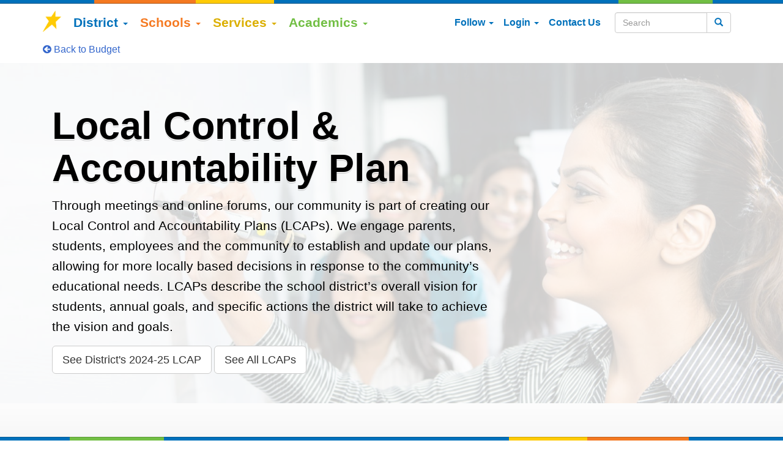

--- FILE ---
content_type: text/html; charset=UTF-8
request_url: https://www.campbellusd.org/lcap
body_size: 13765
content:
<!DOCTYPE html>
<html lang="en" bablic-exclude>

<head>
    <!-- Google tag (gtag.js) -->
    <script async src="https://www.googletagmanager.com/gtag/js?id=G-SBVKLPH62P"></script>
    <script>
    window.dataLayer = window.dataLayer || [];

    function gtag() {
        dataLayer.push(arguments);
    }
    gtag('js', new Date());

    gtag('config', 'G-SBVKLPH62P');
    </script>

    <meta charset="utf-8">
    <meta name="google-translate-customization" content="eddc74bc3c3582dd-92e87a26dcd1e5a1-g0499abded718bad8-13">
    <meta http-equiv="X-UA-Compatible" content="IE=edge">
    <meta name="description" content="">
    <meta name="viewport" content="width=device-width, initial-scale=1, maximum-scale=1, user-scalable=no, viewport-fit=cover">
    <!--320-->
    <meta property="og:title" content="Local Control and Accountability Plan (LCAP)">
    <meta property="og:type" content="article">
    <meta property="og:url" content="https://www.campbellusd.org/lcap">
    <meta property="og:image" content="https://www.campbellusd.org/images/whiteboard.jpg">
    <meta property="og:image:width" content="">
    <meta property="og:image:height" content="">
    <meta property="og:description" content="">
        <meta name="facebook-domain-verification" content="a6loa1ey3vbq9ars9anthyfqvq1s1s">
    <meta property="fb:app_id" content="298556190529354">
    <meta name="twitter:card" content="summary_large_image">
    <meta name="twitter:site" content="@CampbellUSD">
    <meta name="twitter:title" content="Local Control and Accountability Plan (LCAP)">
    <meta name="twitter:description" content="">
    <meta name="twitter:image" content="https://www.campbellusd.org/images/whiteboard.jpg">
    <meta class="swiftype" name="priority" data-type="integer" content="1">
    <meta class="swiftype" name="title" data-type="string" content="Local Control and Accountability Plan (LCAP)">
    <meta class="swiftype" name="image" data-type="enum" content="https://www.campbellusd.org/images/whiteboard.jpg">
    <meta name="msapplication-config" content="none">

    <link rel="shortcut icon" type="image/x-icon" href="/favicon.ico?v=1">
    <link href="https://www.campbellusd.org/lcap" rel="canonical">
        <title>Local Control and Accountability Plan (LCAP) | Campbell Union School District</title>

    <!-- Bootstrap core CSS -->
    <link href="/css/bootstrap.min.css" rel="stylesheet">
    <link href="/css/flexslider.css" rel="stylesheet">
    <link href="/css/fullcalendar.css" rel="stylesheet">
    <link href="/css/ui-smoothness/jquery-ui-1.10.4.custom.min.css" rel="stylesheet">
    <link href="/css/fontawesome-free-6.5.1/css/all.css" rel="stylesheet">
    <link href="/css/font-awesome-4.7.0/css/font-awesome.min.css" rel="stylesheet">
    <link href="/css/chosen.min.css" rel="stylesheet">
    <link href="/css/tipuesearch.css" rel="stylesheet">
    <link href="/css/docsearch.min.css" rel="stylesheet">
    <link href="/css/rrssb.css?1" rel="stylesheet">
    <link href="/js/video-js/video-js.css" rel="stylesheet" type="text/css">
    <link href="/js/lightgallery/dist/css/lightgallery-bundle.min.css" rel="stylesheet">
    <!--<link href="/css/outdatedBrowser.min.css" rel="stylesheet">-->

    <!-- Custom styles for this template -->
    <link href="/css/styles.css?4" rel="stylesheet">

    <!-- HTML5 shim and Respond.js IE8 support of HTML5 elements and media queries -->
    <!--[if lt IE 9]>
            <link href="/css/iestyles.css" rel="stylesheet">
            <script src="/js/html5shiv.js"></script>
            <script src="/js/respond.min.js"></script>
        <![endif]-->

    <script>var PrivateDaddy=new Object();PrivateDaddy.chainFunctions=function(a,b){return function(){if(a){a()}if(b){b()}}};PrivateDaddy.xorDecrypt=function(a,b){var i=0;var d='';var e;for(i=0;i<a.length;i++){var c=a.charCodeAt(i);e=b.charCodeAt(i%b.length);d+=String.fromCharCode(c^e)}return d};PrivateDaddy.base64Decode=function(a){var b="ABCDEFGHIJKLMNOPQRSTUVWXYZabcdefghijklmnopqrstuvwxyz0123456789+/=";var c="";var d,chr2,chr3;var e,enc2,enc3,enc4;var i=0;a=a.replace(/[^A-Za-z0-9\+\/\=]/g,"");while(i<a.length){e=b.indexOf(a.charAt(i++));enc2=b.indexOf(a.charAt(i++));enc3=b.indexOf(a.charAt(i++));enc4=b.indexOf(a.charAt(i++));d=(e<<2)|(enc2>>4);chr2=((enc2&15)<<4)|(enc3>>2);chr3=((enc3&3)<<6)|enc4;c=c+String.fromCharCode(d);if(enc3!==64){c=c+String.fromCharCode(chr2)}if(enc4!==64){c=c+String.fromCharCode(chr3)}}return c};PrivateDaddy.unobfuscate=function(a){var b=a.substring(a.lastIndexOf('?q=')+3);if(b.indexOf("/")>0){b=b.substring(0, b.indexOf("/"));}b=b.replace(/[-]/g,'%');b=decodeURIComponent(b);b=b.substring(0,b.lastIndexOf('_'));b=PrivateDaddy.base64Decode(b);b=b.substring(0,b.length-4);b=PrivateDaddy.xorDecrypt(b,PrivateDaddy.token);b=PrivateDaddy.xorDecrypt(b,PrivateDaddy.base);return b};PrivateDaddy.pageHandler=function(){var a=document.getElementsByTagName('*');for(var i=0;i<a.length;i++){if(a[i].innerHTML){var b=a[i].innerHTML;if(b.indexOf('http://www.privatedaddy.com')<=4&&b.indexOf('http://www.privatedaddy.com')!==-1&&b.indexOf('?q=')!==-1){a[i].innerHTML=PrivateDaddy.unobfuscate(b.substring(4,b.length-4))}if(b.indexOf('https://www.privatedaddy.com')<=4&&b.indexOf('https://www.privatedaddy.com')!==-1&&b.indexOf('?q=')!==-1){a[i].innerHTML=PrivateDaddy.unobfuscate(b.substring(5,b.length-5))}}}var c=document.getElementsByTagName('a');for(i=0;i<c.length;i++){var d=c[i].href;if((d.indexOf('http://www.privatedaddy.com')===0||d.indexOf('https://www.privatedaddy.com')===0)&&d.indexOf('?q=')!==-1){c[i].href=PrivateDaddy.unobfuscate(d);if(c[i].innerText.indexOf("*@**")>=0&&c[i].innerText.indexOf(" ")<0){c[i].innerText=PrivateDaddy.unobfuscate(d).replace(/^mailto:([^?]+).*/, '$1');}}}};PrivateDaddy.base=unescape('%54%69%68%78%6a%5a%49%48%4d%4e%39%5a%4e%58%58%68%48%69%67%70%35%70%32%46%38%63%65%50%67%72%58%30%41%34%6f%4a%55%58%68%77%42%67%6d%66%34%39%6d%42%69%74%51%65%49%4a%4b%47%4c%50%6d%53%36%39%4a%77');PrivateDaddy.token=unescape('%71%35%41%46');PrivateDaddy.addOnloadHandler=function(a){if(window.addEventListener){window.addEventListener('load',a,false)}else if(window.attachEvent){window.attachEvent('onload',function(){return a.apply(window,new Array(window.event))})}else{window.onload=PrivateDaddy.chainFunctions(window.onload,a)}};if(typeof jQuery==="undefined"){PrivateDaddy.addOnloadHandler(PrivateDaddy.pageHandler);}else{jQuery(document).ready(PrivateDaddy.pageHandler);}</script>
    <script>
    function multiwayToggle(clickel, replaceel) {

        var elshowing = false;
        var clickelshowing = $(clickel).is(':visible');

        for (var i = 0; i < arguments.length; i++) {
            elshowing = $(arguments[i]).is(':visible');
            if (elshowing && clickel != arguments[i]) {
                $(arguments[i]).hide();
            }
        }

        if (clickelshowing) {
            $(clickel).hide();
        } else {
            $(clickel).show();
        }
        if (elshowing || !clickelshowing) {
            $(replaceel).hide();
        } else {
            $(replaceel).show();
        }
    }
    </script>
</head>


<body class="schools" bablic-exclude>
    <div class=" hidden-print" data-swiftype-index='false'>
        <div class="topColors cusdColors"></div>
        <div class="banner" style="background-image: url('/images/web-top5.jpg');">
            <div class="container hidden-xs">
                <h1 class="logo"><a href="/" title="Visit CampbellUSD Home"><img src="[data-uri]" width="150" height="130" alt="Campbell Union School District"></a></h1>
            </div>
        </div>

        <div class="nav-wrapper">
            <nav class="topbar-nav navbar navbar-default transparent-noshadow" data-spy="affix" data-offset-top="164" data-offset-bottom="50">
                <div class="container">
                    <!-- Brand and toggle get grouped for better mobile display -->
                    <div class="navbar-header" style="min-width:100%;position:relative;">
                        <a class="navbar-brand hidden-xs col-sm-1" href="/" title="Visit CampbellUSD Home"><img src="/images/cusdstar.png" width="32" alt="CUSD Star"></a>

                        <div class="navbar-header-top row visible-xs">
                            <div class="col-xs-3 visible-xs" style="z-index:10000">
                                <button type="button" class="navbar-toggle pull-left btn search btn-default btn-cusd-text" style="margin-left: 15px; background: white;" onclick="multiwayToggle('#mobilesearch','#mobilelogo','#mobiletranslate');"><span aria-hidden class="glyphicon glyphicon-search"></span><span class="sr-only">Search</span></button>
                            </div>
                            <div class="visible-xs col-xs-6">
                                <div style="margin-left: -15px; margin-right: -15px">
                                    <form id="mobilesearch" action="/search" class="navbar-form hidden searchtoggle" role="search" style="border:0;margin-left:0px;padding:0;">
                                        <div class="input-group">
                                            <input type="text" placeholder="Search" title="Search" id="st-search-input" class="st-default-search-input form-control">
                                            <div class="input-group-btn">
                                                <button class="btn btn-cusd" type="submit"><span aria-hidden class="glyphicon glyphicon-search"></span><span class="sr-only">Search</button></button>
                                            </div>
                                        </div>
                                    </form>
                                    <a id="mobilelogo" class="col-xs-12 hidden-sm hidden-md hidden-lg sm-logo" href="/" style="margin-left: 0"><img src="/images/logosmallcolor.png" height="35" alt="CampbellUSD"></a>

                                    <div id="mobiletranslate" class="translate-menu translatetoggle hidden">
                                        <select onchange="doGTranslate(this);" title="Choose a language" class="langs notranslate">
                                            <option value="" class="translate" style="white-space:nowrap;">Select Language</option>
                                            <option value="en|en" style="font-weight:bold;">English</option>
                                            <option value="en|es" style="font-weight:bold;">Espa&#xF1;ol (Spanish)</option>
                                            <option value="en|vi" style="font-weight:bold;">ti&#x1EBF;ng vi&#x1EC7;t (Vietnamese)</option>
                                            <option value="en|af">Afrikaans</option>
                                            <option value="en|sq">shqip (Albanian)</option>
                                            <option value="en|ar">&#x627;&#x644;&#x639;&#x631;&#x628;&#x64A;&#x629; (Arabic)</option>
                                            <option value="en|hy">&#x540;&#x561;&#x575;&#x565;&#x580;&#x567;&#x576; (Armenian)</option>
                                            <option value="en|az">Az&#x259;rbaycan (Azerbaijani)</option>
                                            <option value="en|eu">euskara (Basque)</option>
                                            <option value="en|be">&#x411;&#x435;&#x43B;&#x430;&#x440;&#x443;&#x441;&#x43A;&#x430;&#x44F; (Belarusian)</option>
                                            <option value="en|bg">&#x431;&#x44A;&#x43B;&#x433;&#x430;&#x440;&#x441;&#x43A;&#x438; (Bulgarian)</option>
                                            <option value="en|ca">catal&#xE0; (Catalan)</option>
                                            <option value="en|zh-CN">&#x7B80;&#x4F53;&#x4E2D;&#x6587; (Chinese Simplified)</option>
                                            <option value="en|zh-TW">&#x7E41;&#x9AD4;&#x4E2D;&#x6587; (Chinese Traditional)</option>
                                            <option value="en|hr">Hrvatski (Croatian)</option>
                                            <option value="en|cs">&#x10D;e&#x161;tina (Czech)</option>
                                            <option value="en|da">dansk (Danish)</option>
                                            <option value="en|nl">Nederlands (Dutch)</option>
                                            <option value="en|et">eesti (Estonian)</option>
                                            <option value="en|tl">Filipino</option>
                                            <option value="en|fi">suomi (Finnish)</option>
                                            <option value="en|fr">fran&#xE7;ais (French)</option>
                                            <option value="en|gl">Galego (Galician)</option>
                                            <option value="en|ka">&#x10E5;&#x10D0;&#x10E0;&#x10D7;&#x10E3;&#x10DA;&#x10D8; (Georgian)</option>
                                            <option value="en|de">Deutsch (German)</option>
                                            <option value="en|el">&#x3B5;&#x3BB;&#x3BB;&#x3B7;&#x3BD;&#x3B9;&#x3BA;&#x3AC; (Greek)</option>
                                            <option value="en|ht">Krey&#xF2;l ayisyen (Haitian Creole)</option>
                                            <option value="en|iw">&#x5E2;&#x5D1;&#x5E8;&#x5D9;&#x5EA; (Hebrew)</option>
                                            <option value="en|hi">&#x939;&#x93F;&#x928;&#x94D;&#x926;&#x940; (Hindi)</option>
                                            <option value="en|hu">magyar (Hungarian)</option>
                                            <option value="en|is">&#xCD;slenska (Icelandic)</option>
                                            <option value="en|id">Indonesia (Indonesian)</option>
                                            <option value="en|ga">Gaeilge (Irish)</option>
                                            <option value="en|it">italiano (Italian)</option>
                                            <option value="en|ja">&#x65E5;&#x672C;&#x8A9E; (Japanese)</option>
                                            <option value="en|ko">&#xD55C;&#xAD6D;&#xC5B4; (Korean)</option>
                                            <option value="en|lv">latvie&#x161;u (Latvian)</option>
                                            <option value="en|lt">lietuvi&#x173; (Lithuanian)</option>
                                            <option value="en|mk">&#x43C;&#x430;&#x43A;&#x435;&#x434;&#x43E;&#x43D;&#x441;&#x43A;&#x438; (Macedonian)</option>
                                            <option value="en|ms">melayu (Malay)</option>
                                            <option value="en|mt">Malti (Maltese)</option>
                                            <option value="en|no">norsk (Norwegian)</option>
                                            <option value="en|fa">&#x641;&#x627;&#x631;&#x633;&#x649; (Persian)</option>
                                            <option value="en|pl">polski (Polish)</option>
                                            <option value="en|pt">portugu&#xEA;s (Portuguese)</option>
                                            <option value="en|ro">rom&#xE2;n&#x103; (Romanian)</option>
                                            <option value="en|ru">&#x420;&#x443;&#x441;&#x441;&#x43A;&#x438;&#x439; (Russian)</option>
                                            <option value="en|sr">&#x441;&#x440;&#x43F;&#x441;&#x43A;&#x438; (Serbian)</option>
                                            <option value="en|sk">sloven&#x10D;ina (Slovak)</option>
                                            <option value="en|sl">sloven&#x161;&#x10D;ina (Slovenian)</option>
                                            <option value="en|sw">Kiswahili (Swahili)</option>
                                            <option value="en|sv">svenska (Swedish)</option>
                                            <option value="en|th">&#xE20;&#xE32;&#xE29;&#xE32;&#xE44;&#xE17;&#xE22; (Thai)</option>
                                            <option value="en|tr">T&#xFC;rk&#xE7;e (Turkish)</option>
                                            <option value="en|uk">&#x423;&#x43A;&#x440;&#x430;&#x457;&#x43D;&#x441;&#x44C;&#x43A;&#x430; (Ukrainian)</option>
                                            <option value="en|ur">&#x627;&#x631;&#x62F;&#x648; (Urdu)</option>
                                            <option value="en|cy">Cymraeg (Welsh)</option>
                                            <option value="en|yi">&#x5F2;&#x5B4;&#x5D3;&#x5D9;&#x5E9; (Yiddish)</option>
                                        </select>

                                    </div>

                                </div>
                            </div>

                            <div class="visible-xs col-xs-3">

                                <button type="button" class="navbar-toggle search btn btn-default btn-cusd-text" title="Choose your language&#8230;" onclick="multiwayToggle('#mobiletranslate','#mobilelogo','#mobilesearch');" style="background-color:white;float:right;padding: 3px 12px 2px;"><span aria-hidden class="fa fa-language" style="margin:0; font-size: 24px"></span><span class="sr-only">Choose your language</span></button>
                            </div>
                        </div> <!-- .navbar-header-top -->

                        <!-- Collect the nav links, forms, and other content for toggling -->
                        <div id="mainmenu" class="pull-left main-nav">
                            <div class="menu-bounce">
                                <ul class="nav navbar-nav">
                                    <li class="dropdown dropdown-hover">
                                        <a href="#" class="dropdown-toggle district" data-toggle="dropdown">District <b class="caret"></b></a>
                                        <ul class="dropdown-menu">
                                            <li><a href="/about">About & Contact</a></li>
                                            <li><a href="/whereweare">Where We Are</a></li>
                                            <li><a href="/">News & Events</a></li>
                                            <li><a href="/board">Governing Board</a></li>
                                            <li><a href="/budget">Budget &amp; Taxes</a></li>
                                            <li><a href="/jobs">Employment</a></li>
                                        </ul>
                                    <li class="dropdown dropdown-hover">
                                        <a href="#" class="dropdown-toggle schools" data-toggle="dropdown">Schools <b class="caret"></b></a>
                                        <ul class="double-menu dropdown-menu">
                                            <li>
                                                <ul class="list-unstyled col-sm-6">
                                                    <li><a href="/schools">About Our Schools</a></li>
                                                    <li><a href="/findschool">Find Your School</a></li>
                                                    <li><a href="/enrollment">Enrollment</a></li>
                                                    <li class="divider"></li>
                                                    <li class="dropdown-header">Expanded Learning Programs</li>
                                                    <li><a href="/preschool">Preschool</a></li>
                                                    <li><a href="/expandedlearning">After School & More</a></li>
                                                    <li class="divider"></li>
                                                    <li class="dropdown-header">Pre-8 Schools</li>
                                                    <li class="notranslate"><a href="https://csi.campbellusd.org">
                                                            Campbell (CSI)</a></li>
                                                    <li class="notranslate"><a href="https://shermanoaks.campbellusd.org">
                                                            Sherman Oaks</a></li>
                                                    <li class="divider"></li>
                                                    <li class="dropdown-header">Middle Schools</li>
                                                    <li class="notranslate"><a href="https://monroe.campbellusd.org">
                                                            Monroe</a></li>
                                                    <li class="notranslate"><a href="https://rollinghills.campbellusd.org">
                                                            Rolling Hills</a></li>
                                                </ul>
                                                <ul class="list-unstyled col-sm-6">
                                                    <li class="divider visible-xs"></li>
                                                    <li class="dropdown-header">Elementary Schools</li>
                                                    <li class="notranslate"><a href="https://blackford.campbellusd.org">
                                                            Blackford</a></li>
                                                    <li class="notranslate"><a href="https://capri.campbellusd.org">
                                                            Capri</a></li>
                                                    <li class="notranslate"><a href="https://castlemont.campbellusd.org">
                                                            Castlemont</a></li>
                                                    <li class="notranslate"><a href="https://foresthill.campbellusd.org">
                                                            Forest Hill</a></li>
                                                    <li class="notranslate"><a href="https://lynhaven.campbellusd.org">
                                                            Lynhaven</a></li>
                                                    <li class="notranslate"><a href="https://mlane.campbellusd.org">
                                                            Marshall Lane</a></li>
                                                    <li class="notranslate"><a href="https://rosemary.campbellusd.org">
                                                            Rosemary</a></li>
                                                    <li class="notranslate"><a href="https://village.campbellusd.org">
                                                            Village</a></li>

                                                </ul>
                                            </li>
                                        </ul>
                                    <li class="dropdown dropdown-hover">
                                        <a href="#" class="dropdown-toggle services" data-toggle="dropdown">Services <b class="caret"></b></a>
                                        <ul class="dropdown-menu">
                                            <li><a href="/parentlogin">Parent Resources</a></li>
                                            <li><a href="/studentinfo">Student Information</a></li>
                                            <li><a href="/food">Nutrition</a></li>
                                            <li><a href="/transportation">Transportation &amp; JPA</a></li>
                                            <li><a href="/facilityuse">Facility Rental</a></li>
                                        </ul>
                                    </li>
                                    <li class="dropdown dropdown-hover">
                                        <a href="#" class="dropdown-toggle academics" data-toggle="dropdown">Academics <b class="caret"></b></a>
                                        <ul class="dropdown-menu">
                                            <li><a href="/teaching">Teaching & Learning</a></li>
                                            <li><a href="/homestandards">Helping at Home</a></li>
                                            <li><a href="/learning">Supporting Learning</a></li>
                                            <li><a href="/assessment">Measuring Progress</a></li>
                                        </ul>
                                    </li>
                                    <li class="visible-xs dropdown dropdown-hover">
                                        <a href="#" class="dropdown-toggle parent" data-toggle="dropdown">Login<b class="caret"></b></a>
                                        <ul class="dropdown-menu">
                                            <li class="dropdown-header">Parent</li>
                                            <li><a href="/studentresources">
                                                    Student Web Resources</a></li>
                                            <li><a href="https://ps.campbellusd.org/public/home.html">
                                                    Powerschool Parent</a></li>
                                            <li><a href="https://k12paymentcenter.com">
                                                    Lunch K12PaymentCenter</a></li>
                                            <li><a href="/parentlogin">
                                                    Parent Login Help</a></li>
                                            <li class="divider"></li>
                                            <li class="dropdown-header">Staff</li>
                                            <li><a href="https://campbellusd.helloid.com">
                                                    Dashboard (HelloID)</a></li>
                                            <li><a href="https://my.campbellusd.org">
                                                    Staff Login (myCUSD)</a></li>
                                                                                    </ul>
                                    </li>
                                    <li class="visible-xs">
                                        <a href="/calendar" class="parent">Calendar</a>
                                    </li>
                                    <li class="visible-xs">
                                        <a href="/contact" class="parent">Contact Us</a>
                                    </li>
                                    <li class="visible-xs dropdown dropdown-hover">
                                        <a href="#" class="dropdown-toggle parent" data-toggle="dropdown" title="Follow"><span class="hidden-sm">Follow </span><i aria-hidden class="fa fa-rss visible-sm"></i><b class="caret"></b></a>
                                        <ul class="dropdown-menu">
                                            <li><a href="https://www.facebook.com/campbellusd">
                                                    <span aria-hidden class="fa fa-facebook" style="width:1em;text-align:center"></span>&nbsp; Facebook</a></li>
                                            <li><a href="https://www.instagram.com/campbellusd">
                                                    <span aria-hidden class="fa-brands fa-instagram" style="width:1em;text-align:center"></span>&nbsp; Instagram</a></li>
                                            <!--<li><a href="https://www.flickr.com/photos/125164360@N06/">
                    <span aria-hidden class="fa fa-flickr" style="width:1em;text-align:center"></span>&nbsp; Flickr</a></li>-->
                                            <li><a href="https://www.youtube.com/channel/UCkiOJ4OLKpC-rrOikZqrrug">
                                                    <span aria-hidden class="fa fa-youtube" style="width:1em;text-align:center"></span>&nbsp; YouTube</a></li>
                                            <li><a href="/newsletter">
                                                    <span aria-hidden class="fa fa-envelope" style="width:1em;text-align:center"></span>&nbsp; Newsletters</a></li>
                                            <!--<li><a href="https://lists.campbellusd.org">
                    <span class="fa fa-rss" style="width:1em;text-align:center"></span>&nbsp; RSS Feed</a></li>-->
                                        </ul>
                                    </li>
                                </ul>
                            </div><!-- .menu-bounce -->
                        </div><!-- #mainmenu -->

                        <ul class="nav navbar-nav pull-right hidden-xs">
                            <li class="hidden-xs dropdown dropdown-hover">
                                <a href="#" class="dropdown-toggle parent" data-toggle="dropdown" title="Follow"><span class="hidden-sm">Follow </span><i aria-hidden class="fa fa-rss visible-sm"></i><b class="caret"></b></a>
                                <ul class="dropdown-menu">
                                    <li><a href="https://www.facebook.com/campbellusd">
                                            <span aria-hidden class="fa fa-facebook" style="width:1em;text-align:center"></span>&nbsp; Facebook</a></li>
                                    <li><a href="https://www.instagram.com/campbellusd">
                                            <span aria-hidden class="fa-brands fa-instagram" style="width:1em;text-align:center"></span>&nbsp; Instagram</a></li>
                                    <!--<li><a href="https://www.flickr.com/photos/125164360@N06/">
                    <span aria-hidden class="fa fa-flickr" style="width:1em;text-align:center"></span>&nbsp; Flickr</a></li>-->
                                    <li><a href="https://www.youtube.com/channel/UCkiOJ4OLKpC-rrOikZqrrug">
                                            <span aria-hidden class="fa fa-youtube" style="width:1em;text-align:center"></span>&nbsp; YouTube</a></li>
                                    <li><a href="/newsletter">
                                            <span aria-hidden class="fa fa-envelope" style="width:1em;text-align:center"></span>&nbsp; Newsletters</a></li>
                                    <!--<li><a href="https://lists.campbellusd.org">
                    <span class="fa fa-rss" style="width:1em;text-align:center"></span>&nbsp; RSS Feed</a></li>-->
                                </ul>
                            </li>
                            <li class="hidden-xs dropdown dropdown-hover" data-toggle="tooltip" data-placement="top" title="Login">
                                <a href="#" class="dropdown-toggle parent" data-toggle="dropdown"><span class="hidden-sm">Login </span><i aria-hidden class="fa fa-sign-in visible-sm"></i><b class="caret"></b></a>
                                <ul class="dropdown-menu">
                                    <li class="dropdown-header">Parent</li>
                                    <li><a href="/studentresources">
                                            Student Web Resources</a></li>
                                    <li><a href="https://ps.campbellusd.org/public/home.html">
                                            Powerschool Parent</a></li>
                                    <li><a href="https://k12paymentcenter.com">
                                            Lunch K12PaymentCenter</a></li>
                                    <li><a href="/parentlogin">
                                            Parent Communication</a></li>
                                    <li class="divider"></li>
                                    <li class="dropdown-header">Staff</li>
                                    <li><a href="https://campbellusd.helloid.com">
                                            Dashboard (HelloID)</a></li>
                                    <li><a href="https://my.campbellusd.org">
                                            Staff Login (myCUSD)</a></li>
                                                                    </ul>
                            </li>
                            <li class="hidden-xs">
                                <a href="/contact" class="parent" title="Contact Us"><span class="hidden-sm">Contact Us </span><i aria-hidden class="fa fa-comment-o visible-sm"></i></a>
                            </li>
                            <li class="dropdown hidden-xs hidden-lg">
                                <a href="#" class="dropdown-toggle search parent" data-toggle="dropdown" title="Search"><span class="hidden-sm">Search </span><i aria-hidden class="fa fa-search visible-sm"></i><b class="caret"></b></a>
                                <ul class="dropdown-menu pull-right" style="width: 300px;">
                                    <li>
                                        <form action="/search" class="navbar-form" role="search" style="border:0;">
                                            <div class="input-group">
                                                <input type="text" placeholder="Search" title="Search" id="st-search-input2" class="st-default-search-input form-control">
                                                <div class="input-group-btn">
                                                    <button class="btn btn-cusd" type="submit"><span aria-hidden class="glyphicon glyphicon-search"></span><span class="sr-only">Search</span></button>
                                                </div>
                                            </div>
                                        </form>
                                    </li>
                                </ul>
                            </li>

                            <li class="visible-lg" style="width: 220px;">
                                <form action="/search" class="navbar-form" role="search" style="border:0;">
                                    <div class="input-group">
                                        <input type="text" placeholder="Search" title="Search" id="st-search-input3" class="st-default-search-input form-control">
                                        <div class="input-group-btn">
                                            <button class="btn btn-default btn-cusd-text" type="submit"><span aria-hidden class="glyphicon glyphicon-search"></span><span class="sr-only">Search</span></button>
                                        </div>
                                    </div>
                                </form>
                            </li>
                        </ul>
                        <!--
        <div class="col-sm-4 col-md-3 hidden-sm hidden-xs pull-right" style="position:absolute;right:0">
                <form action="/search" class="navbar-form" role="search" style="border:0;">
                    <div class="input-group">
                        <input type="text" placeholder="Search"  id="st-search-input3" class="st-default-search-input form-control">
                        <div class="input-group-btn">
                            <button class="btn btn-default btn-cusd-text" type="submit"><span class="glyphicon glyphicon-search"></span></button>
                        </div>
                    </div>
                </form>
            </div>
        -->
                    </div>


                </div><!-- /.container-fluid -->
            </nav>

        </div><!-- /.nav-wrapper -->
    </div><!-- /.header -->
    <div class="content">
        <div class="container pagealerts">
            <!-- /lcap -->
            <div class='text-center'></div>        </div>

        <!--<div class="container" style="position: relative;"><ol class="breadcrumb"><li><a href="https://www.campbellusd.org/"><i aria-hidden class="fa fa-map-marker"></i><span class="sr-only">Home</span></a></li><li>Lcap</li></ol></div>-->
<div class="container">
  <p><a href="/budget"><i class="fa fa-arrow-circle-left"></i> Back to Budget</a></p>
</div>
    <div class="wrapper-banner2" style="background-image: url('/images/whiteboard.jpg');background-position:50% 30%;">
        <!-- Main jumbotron for a primary marketing message or call to action -->

        <div class="jumbotron banner4">
            <div class="container" style="text-align:left;">
            	<div class="col col-md-8 col-left">
            		<h1>Local Control & Accountability Plan</h1>
                	<p>Through meetings and online forums, our community is part of creating our Local Control and Accountability Plans (LCAPs).
                    We engage parents, students, employees and the community to establish and update our plans, allowing for more locally based decisions
                    in response to the community’s educational needs. LCAPs describe the school district’s overall vision for students, annual goals, and
                    specific actions the district will take to achieve the vision and goals.</p>
                	<a href="#district" class="btn btn-default btn-lg">See District's 2024-25 LCAP</a> <a href="#schools" class="btn btn-default btn-lg">See All LCAPs</a>&nbsp;
                	<!--<a href="#community" class="btn btn-default btn-lg">Community Input/Thoughtexchange</a>&nbsp;  	<a href="#goals" class="btn btn-default btn-lg">Goals</a>

               </div>
        </div>
    </div>
    </div>
    <div id="community" class="jumbotron gradient-bg">
    	<div class="container single-column">
			<h2>Community Input Gathered</h2>

			<p>We create our LCAPs with broad public input. Each year, board members and administrators hold meetings with parents, pupils, school personnel, neighbors, and business and community partners to elicit local input and identify which of the State’s Eight Priorities are the most important to our own community.</p>
			<p>ThoughtExchange expands opportunities for direct community input, ideas and feedback. Recent results are reported here.</p>
<p class="list-group">
                    <a class="list-group-item" href="https://my.thoughtexchange.com/report/f3c6a62b63df239f30c989de379ee497">2019-20 Community ThoughtExchange Results</a>
                    <a class="list-group-item" href="http://campbellusd.thoughtexchange.com/december-2018/">2018-19 Community ThoughtExchange Results</a>
                    <a class="list-group-item" href="http://campbellusd.thoughtexchange.com/card-welcome/welcome/">2017-18 Community ThoughtExchange Results</a>
                    <a class="list-group-item" href="http://campbellusd.thoughtexchange.com/march-2019/">2018-19 Student Voice ThoughtExchange Results</a>
                    <a class="list-group-item" href="http://campbellusd.thoughtexchange.com/card-welcome/welcome-2/">2017-18 Student Voice ThoughtExchange Results</a>

</p>-->
    	</div>
 </div>
        </div>
    </div>

	    <div id="goals" class="jumbotron gradient-bg">
    	<div class="container single-column">
			<h2>Local Priorities Identified</h2>
			<p>Our community members want us to ensure that each student has access to an educational experience that supports, challenges, inspires,
               and prepares them for a yet-to-be-defined workplace.</p>
			<p>Through the input process, our district has created these goals:</p>
      <h3>District Goals</h3>
      <ul>
        <li>High quality first instruction for all </li>
        <li>High quality social emotional learning for all </li>
        <li>Parent, family, and community engagement to support all learners</li>
      </ul>

    	</div>
    </div>

    <div id="schools" class="jumbotron gradient-bg" style="">
            <div class="container ">
                <div class="row">
                <h1>Local Control & Accountability Plans</h1>
                <div id="district" class="col col-md-6 col-left">
                  <h3>District LCAPs</h3>

<div class="list-group">
<a href="https://drive.google.com/file/d/1Urdn3kEphVrf2MEnswdCw0-SnII_FTUW/view?usp=drive_link" class="list-group-item"><i class="fab fa-google-drive"></i> &nbsp;<strong>2025-26 Local Control & Accountability Plan (English)</strong> <span class="badge badge-sm badge-error small">new</span></a>
<a href="https://drive.google.com/file/d/1IE1ZR4EARNEMExEzRAKFLO2hdqwfGRi1/view?usp=drive_link" class="list-group-item"><i class="fab fa-google-drive"></i> &nbsp;<strong>2025-26 Local Control & Accountability Plan (Spanish)</strong> <span class="badge badge-sm badge-error small">new</span></a>
<a href="https://drive.google.com/file/d/1wzE4K8v94QxA43HY5M8N2hLKAF8Lst3z/view?usp=drive_link" class="list-group-item"><i class="fab fa-google-drive"></i> &nbsp;<strong>2024-25 Local Control & Accountability Plan (English)</strong></a>
<a href="https://drive.google.com/file/d/1BUO-toIfsC9R-fxzJdf63og8e3r0ybcN/view?usp=drive_link" class="list-group-item"><i class="fab fa-google-drive"></i> &nbsp;<strong>2024-25 Local Control & Accountability Plan (Spanish</strong></a>
<a href="https://drive.google.com/file/d/13tupaS7s9yWv7Fu3ULBhsQvOouwBsZ0l/view?usp=drive_link" class="list-group-item"><i class="fab fa-google-drive"></i> &nbsp;<strong>2024 LCAP Federal Addendum (Spanish)</strong></a>
<a href="https://drive.google.com/file/d/13tupaS7s9yWv7Fu3ULBhsQvOouwBsZ0l/view?usp=drive_link" class="list-group-item"><i class="fab fa-google-drive"></i> &nbsp;<strong>2024 LCAP Federal Addendum (English)</strong></a>
<a href="https://www.campbellusd.org/files/lcap2024-25/2024_lcap_annual_update_for_the_2023-24_campbelluesd_20240603-b.pdf" class="list-group-item"><i class="fa fa-file-pdf-o"></i> &nbsp;<strong>2023–24 Local Control and Accountability Plan Annual Update </strong></a>
<a href="/files/lcap2023-24/2023_2024_lcap-rosemary-and-district.pdf" class="list-group-item"><i class="fa fa-file-pdf-o"></i> &nbsp;<strong>Approved 2023-24 District Budget and LCAP</strong></a>
<a href="/files/lcap2021-2024/lcap2022-district.pdf" class="list-group-item"><i class="fa fa-file-pdf-o"></i> &nbsp;<strong>2022-23 District LCAP</strong></a>
<a href="/files/lcap2021-2024/lcap-mid-year-pres_02032022.pdf" class="list-group-item"><i class="fa fa-file-pdf-o"></i> &nbsp;<strong>Mid-year Presentation - Feb. 3, 2022</strong></a>
<a href="/files/lcap_covid_20-21-approved.pdf" class="list-group-item"><i class="fa fa-file-pdf-o"></i> &nbsp;<strong>District 2020-21 Learning Continuity & Attendance Plan</strong></a>
<a href="/files/lcap2021-2024/2021-educator-effectiveness-block-grant-plan_campbellusd.pdf" class="list-group-item"><i class="fa fa-file-pdf-o"></i> &nbsp;<strong>Educator Effectiveness Block Grant Plan 2021</strong></a>
<a href="/files/lcap2021-2024/2021-esserIII-expenditure-plan_campbellusd.pdf" class="list-group-item"><i class="fa fa-file-pdf-o"></i> &nbsp;<strong>ESSER III Expenditure Plan 2021</strong></a>
<a href="/files/lcap1920/lcap2020-covid19_operations-written-report.pdf" class="list-group-item"><i class="fa fa-file-pdf-o"></i> &nbsp;<strong>2020 LCAP COVID-19 Report</strong></a>
<a href="/files/lcap-essa-federa-addendum-june2023.pdf" class="list-group-item"><i class="fa fa-file-pdf-o"></i> &nbsp;<strong>Federal Addendum to District LCAP</strong></a>
</div>
                </div>
                <div id="schools" class="col col-md-6 col-left">
                  <h3>School LCAPs</h3>

<div class="list-group">
<a href="https://drive.google.com/file/d/1YJcfyR1uNxNFu0M7q9AI3U9X2zROBgA6/view?usp=sharing" class="list-group-item"><i class="fab fa-google-drive"></i> &nbsp;<strong>Blackford Elementary 2025-26</strong> <span class="badge badge-sm badge-error small">new</span></a>
<a href="https://drive.google.com/file/d/10omgEzh4QD2J6-_f3I3o_mkRngwKbw7b/view?usp=sharing" class="list-group-item"><i class="fab fa-google-drive"></i> &nbsp;<strong>Campbell School of Innovation 2025-26</strong> <span class="badge badge-sm badge-error small">new</span></a>
<a href="https://drive.google.com/file/d/1wchgOdHR03_Xhh7Uci3VrdamJjAHKhTN/view?usp=sharing" class="list-group-item"><i class="fab fa-google-drive"></i> &nbsp;<strong>Capri Elementary 2025-26</strong> <span class="badge badge-sm badge-error small">new</span></a>
<a href="https://drive.google.com/file/d/1xpBnPANw0Uv2wn0FpZ5scFJYA722nfXz/view?usp=sharing" class="list-group-item"><i class="fab fa-google-drive"></i> &nbsp;<strong>Castlemont Elementary 2025-26</strong> <span class="badge badge-sm badge-error small">new</span></a>
<a href="https://drive.google.com/file/d/1chSqp5nkvXAfkCyWPzXuQJ7FIbqE_XaU/view?usp=sharing" class="list-group-item"><i class="fab fa-google-drive"></i> &nbsp;<strong>Forest Hill Elementary 2025-26</strong> <span class="badge badge-sm badge-error small">new</span></a>
<a href="https://drive.google.com/file/d/1ypnIZYt5-juBowNnfq46LxDdnnEkG62J/view?usp=sharing" class="list-group-item"><i class="fab fa-google-drive"></i> &nbsp;<strong>Lynhaven Elementary 2025-26</strong> <span class="badge badge-sm badge-error small">new</span></a>
<a href="https://drive.google.com/file/d/1CKv_1PiouNqeuP2bdf4zI2k16QZGelLB/view?usp=sharing" class="list-group-item"><i class="fab fa-google-drive"></i> &nbsp;<strong>Marshall Lane Elementary 2025-26</strong> <span class="badge badge-sm badge-error small">new</span></a>
<a href="https://drive.google.com/file/d/1clbHvW9lydLRmZxXnmM_72z8dxEGb4wZ/view?usp=sharing" class="list-group-item"><i class="fab fa-google-drive"></i> &nbsp;<strong>Monroe Middle School 2025-26</strong> <span class="badge badge-sm badge-error small">new</span></a>
<a href="https://drive.google.com/file/d/1osljtBN-RRbM81NAWnQSPZ41OL9v2gKa/view?usp=sharing" class="list-group-item"><i class="fab fa-google-drive"></i> &nbsp;<strong>Rolling Hills Middle School 2025-26</strong> <span class="badge badge-sm badge-error small">new</span></a>
<a href="https://drive.google.com/file/d/1Urdn3kEphVrf2MEnswdCw0-SnII_FTUW/view?usp=drive_link" class="list-group-item"><i class="fab fa-google-drive"></i> &nbsp;<strong>Rosemary Elementary 2025-26*</strong> <span class="badge badge-sm badge-error small">new</span></a>
<a href="https://drive.google.com/file/d/1d0EzdsCTqHClvExVQF1iYaDj0gVrgkcB/view?usp=sharing" class="list-group-item"><i class="fab fa-google-drive"></i> &nbsp;<strong>Sherman Oaks Community Charter 2025-26</strong> <span class="badge badge-sm badge-error small">new</span></a>
<a href="https://drive.google.com/file/d/1DPILDOQMz3cDueHxV1HBHnSIQNAeHkjf/view?usp=sharing" class="list-group-item"><i class="fab fa-google-drive"></i> &nbsp;<strong>Village School 2025-26</strong> <span class="badge badge-sm badge-error small">new</span></a>
<a href="https://www.campbellusd.org/files/lcap2024-25/2024-25_blackford_lcap.pdf" class="list-group-item"><i class="fa fa-file-pdf-o"></i> &nbsp;<strong>Blackford Elementary 2024-25</strong> <span class="badge badge-sm badge-error small">new</span></a>
<a href="https://www.campbellusd.org/files/lcap2024-25/2024-25_csi_lcap.pdf" class="list-group-item"><i class="fa fa-file-pdf-o"></i> &nbsp;<strong>Campbell School of Innovation 2024-25</strong> <span class="badge badge-sm badge-error small">new</span></a>
<a href="https://www.campbellusd.org/files/lcap2024-25/2024-25_capri_lcap.pdf" class="list-group-item"><i class="fa fa-file-pdf-o"></i> &nbsp;<strong>Capri Elementary 2024-25</strong> <span class="badge badge-sm badge-error small">new</span></a>
<a href="https://www.campbellusd.org/files/lcap2024-25/2024-25_castlemont_lcap.pdf" class="list-group-item"><i class="fa fa-file-pdf-o"></i> &nbsp;<strong>Castlemont Elementary 2024-25</strong> <span class="badge badge-sm badge-error small">new</span></a>
<a href="https://www.campbellusd.org/files/lcap2024-25/2024-25_forest-hill_lcap.pdf" class="list-group-item"><i class="fa fa-file-pdf-o"></i> &nbsp;<strong>Forest Hill Elementary 2024-25</strong> <span class="badge badge-sm badge-error small">new</span></a>
<a href="https://www.campbellusd.org/files/lcap2024-25/2024-25_lynhaven_lcap.pdf" class="list-group-item"><i class="fa fa-file-pdf-o"></i> &nbsp;<strong>Lynhaven Elementary 2024-25</strong> <span class="badge badge-sm badge-error small">new</span></a>
<a href="https://www.campbellusd.org/files/lcap2024-25/2024-25_marshall-lane_lcap.pdf" class="list-group-item"><i class="fa fa-file-pdf-o"></i> &nbsp;<strong>Marshall Lane Elementary 2024-25</strong> <span class="badge badge-sm badge-error small">new</span></a>
<a href="https://www.campbellusd.org/files/lcap2024-25/2024-25_monroe_lcap.pdf" class="list-group-item"><i class="fa fa-file-pdf-o"></i> &nbsp;<strong>Monroe Middle School 2024-25</strong> <span class="badge badge-sm badge-error small">new</span></a>
<a href="https://www.campbellusd.org/files/lcap2024-25/2024-25_rolling-hills_lcap.pdf" class="list-group-item"><i class="fa fa-file-pdf-o"></i> &nbsp;<strong>Rolling Hills Middle School 2024-25</strong> <span class="badge badge-sm badge-error small">new</span></a>
<a href="https://www.campbellusd.org/files/lcap2024-25/2024_lcap_campbelluesd_20240524-a.pdf" class="list-group-item"><i class="fa fa-file-pdf-o"></i> &nbsp;<strong>Rosemary Elementary 2024-25*</strong> <span class="badge badge-sm badge-error small">new</span></a>
<a href="https://www.campbellusd.org/files/lcap2024-25/2024-25_sherman-oaks_lcap.pdf" class="list-group-item"><i class="fa fa-file-pdf-o"></i> &nbsp;<strong>Sherman Oaks Community Charter 2024-25</strong> <span class="badge badge-sm badge-error small">new</span></a>
<a href="https://www.campbellusd.org/files/lcap2024-25/2024-25_village_lcap.pdf" class="list-group-item"><i class="fa fa-file-pdf-o"></i> &nbsp;<strong>Village School 2024-25</strong> <span class="badge badge-sm badge-error small">new</span></a>
</div>
                  <div class="alert alert-info"><small><strong>NOTE:</strong> The LCAP for the District is represented by Rosemary School, the district's non-charter school.</small></div>
                </div>

            </div>
        </div>
    </div>

</div>
<div class="footer"  data-swiftype-index='false'>
	<nav class="navbar navbar-default footer-nav" style="padding-bottom: 0; margin-bottom: 0; background: white;">
    <div class="container">
  	  <div class="scrolldown" style="display:none;"><p class="tip"><small>Scroll down to see more</small></p><span aria-hidden class="fa fa-chevron-down icon"></span></div>
      <!-- Brand and toggle get grouped for better mobile display -->
      <div class="navbar-header hidden-xs">
        <div class="col-xs-9 col-sm-4 col-md-3 visible-xs pull-left">
          <form class="navbar-form" role="search" style="border:0;">
            <div class="input-group">
              <input type="text" class="form-control" placeholder="Search" title="Search" name="srch-term" id="srch-term-2">
              <div class="input-group-btn">
                <button class="btn btn-default btn-cusd-text" type="submit"><span aria-hidden class="glyphicon glyphicon-search"></span><span class="sr-only">Search</span></button>
              </div>
            </div>
          </form>
        </div>

        <button type="button" class="navbar-toggle" data-toggle="collapse" data-target="#bs-example-navbar-collapse-2">
          <span class="sr-only">Toggle navigation</span>
          <span aria-hidden class="icon-bar"></span>
          <span aria-hidden class="icon-bar"></span>
          <span aria-hidden class="icon-bar"></span>
        </button>

      </div>


      <div class="collapse navbar-collapse" id="bs-example-navbar-collapse-2">

<div class="lang-disclaimer disclaimer hidden-xs">Automated translation by <a href="https://translate.google.com">Google</a></div>
        <div class="languages-text notranslate navbar-text hidden-xs" style="font-size: 14px; text-align: center;">

          <a onclick="doGTranslate('en|en') ;return false;" href="#">English</a> &nbsp;
          <a onclick="doGTranslate('en|es') ;return false;" href="#">Espa&#xF1;ol (Spanish)</a> &nbsp;
          <a onclick="doGTranslate('en|vi') ;return false;" href="#">ti&#x1EBF;ng vi&#x1EC7;t (Vietnamese)</a> &nbsp;
          <a onclick="document.getElementById('morelangs').style.display='inline'; this.style.display='none'; return false;" class="btn btn-sm btn-outline" href="#" style="padding: 1px 7px 0px;"><i class="fa fa-plus" aria-hidden="true"></i><span class="sr-only">Show more languages</span></a>
          <span id="morelangs">
          <a onclick="doGTranslate('en|af') ;return false;" href="#">Afrikaans</a>
          <a onclick="doGTranslate('en|sq') ;return false;" href="#">shqip (Albanian)</a> &nbsp;
          <a onclick="doGTranslate('en|ar') ;return false;" href="#">&#x627;&#x644;&#x639;&#x631;&#x628;&#x64A;&#x629; (Arabic)</a> &nbsp;
          <a onclick="doGTranslate('en|hy') ;return false;" href="#">&#x540;&#x561;&#x575;&#x565;&#x580;&#x567;&#x576; (Armenian)</a> &nbsp;
          <a onclick="doGTranslate('en|az') ;return false;" href="#">Az&#x259;rbaycan (Azerbaijani)</a> &nbsp;
          <a onclick="doGTranslate('en|eu') ;return false;" href="#">euskara (Basque)</a> &nbsp;
          <a onclick="doGTranslate('en|be') ;return false;" href="#">&#x411;&#x435;&#x43B;&#x430;&#x440;&#x443;&#x441;&#x43A;&#x430;&#x44F; (Belarusian)</a> &nbsp;
          <a onclick="doGTranslate('en|bg') ;return false;" href="#">&#x431;&#x44A;&#x43B;&#x433;&#x430;&#x440;&#x441;&#x43A;&#x438; (Bulgarian)</a> &nbsp;
          <a onclick="doGTranslate('en|ca') ;return false;" href="#">catal&#xE0; (Catalan)</a> &nbsp;
          <a onclick="doGTranslate('en|zh-CN') ;return false;" href="#">&#x7B80;&#x4F53;&#x4E2D;&#x6587; (Chinese Simplified)</a> &nbsp;
          <a onclick="doGTranslate('en|zh-TW') ;return false;" href="#">&#x7E41;&#x9AD4;&#x4E2D;&#x6587; (Chinese Traditional)</a> &nbsp;
          <a onclick="doGTranslate('en|hr') ;return false;" href="#">Hrvatski (Croatian)</a> &nbsp;
          <a onclick="doGTranslate('en|cs') ;return false;" href="#">&#x10D;e&#x161;tina (Czech)</a> &nbsp;
          <a onclick="doGTranslate('en|da') ;return false;" href="#">dansk (Danish)</a> &nbsp;
          <a onclick="doGTranslate('en|nl') ;return false;" href="#">Nederlands (Dutch)</a> &nbsp;
          <a onclick="doGTranslate('en|et') ;return false;" href="#">eesti (Estonian)</a> &nbsp;
          <a onclick="doGTranslate('en|tl') ;return false;" href="#">Filipino</a>
          <a onclick="doGTranslate('en|fi') ;return false;" href="#">suomi (Finnish)</a> &nbsp;
          <a onclick="doGTranslate('en|fr') ;return false;" href="#">fran&#xE7;ais (French)</a> &nbsp;
          <a onclick="doGTranslate('en|gl') ;return false;" href="#">Galego (Galician)</a> &nbsp;
          <a onclick="doGTranslate('en|ka') ;return false;" href="#">&#x10E5;&#x10D0;&#x10E0;&#x10D7;&#x10E3;&#x10DA;&#x10D8; (Georgian)</a> &nbsp;
          <a onclick="doGTranslate('en|de') ;return false;" href="#">Deutsch (German)</a> &nbsp;
          <a onclick="doGTranslate('en|el') ;return false;" href="#">&#x3B5;&#x3BB;&#x3BB;&#x3B7;&#x3BD;&#x3B9;&#x3BA;&#x3AC; (Greek)</a> &nbsp;
          <a onclick="doGTranslate('en|ht') ;return false;" href="#">Krey&#xF2;l ayisyen (Haitian Creole)</a> &nbsp;
          <a onclick="doGTranslate('en|iw') ;return false;" href="#">&#x5E2;&#x5D1;&#x5E8;&#x5D9;&#x5EA; (Hebrew)</a> &nbsp;
          <a onclick="doGTranslate('en|hi') ;return false;" href="#">&#x939;&#x93F;&#x928;&#x94D;&#x926;&#x940; (Hindi)</a> &nbsp;
          <a onclick="doGTranslate('en|hu') ;return false;" href="#">magyar (Hungarian)</a> &nbsp;
          <a onclick="doGTranslate('en|is') ;return false;" href="#">&#xCD;slenska (Icelandic)</a> &nbsp;
          <a onclick="doGTranslate('en|id') ;return false;" href="#">Indonesia (Indonesian)</a> &nbsp;
          <a onclick="doGTranslate('en|ga') ;return false;" href="#">Gaeilge (Irish)</a> &nbsp;
          <a onclick="doGTranslate('en|it') ;return false;" href="#">italiano (Italian)</a> &nbsp;
          <a onclick="doGTranslate('en|ja') ;return false;" href="#">&#x65E5;&#x672C;&#x8A9E; (Japanese)</a> &nbsp;
          <a onclick="doGTranslate('en|ko') ;return false;" href="#">&#xD55C;&#xAD6D;&#xC5B4; (Korean)</a> &nbsp;
          <a onclick="doGTranslate('en|lv') ;return false;" href="#">latvie&#x161;u (Latvian)</a> &nbsp;
          <a onclick="doGTranslate('en|lt') ;return false;" href="#">lietuvi&#x173; (Lithuanian)</a> &nbsp;
          <a onclick="doGTranslate('en|mk') ;return false;" href="#">&#x43C;&#x430;&#x43A;&#x435;&#x434;&#x43E;&#x43D;&#x441;&#x43A;&#x438; (Macedonian)</a> &nbsp;
          <a onclick="doGTranslate('en|ms') ;return false;" href="#">melayu (Malay)</a> &nbsp;
          <a onclick="doGTranslate('en|mt') ;return false;" href="#">Malti (Maltese)</a> &nbsp;
          <a onclick="doGTranslate('en|no') ;return false;" href="#">norsk (Norwegian)</a> &nbsp;
          <a onclick="doGTranslate('en|fa') ;return false;" href="#">&#x641;&#x627;&#x631;&#x633;&#x649; (Persian)</a> &nbsp;
          <a onclick="doGTranslate('en|pl') ;return false;" href="#">polski (Polish)</a> &nbsp;
          <a onclick="doGTranslate('en|pt') ;return false;" href="#">portugu&#xEA;s (Portuguese)</a> &nbsp;
          <a onclick="doGTranslate('en|ro') ;return false;" href="#">rom&#xE2;n&#x103; (Romanian)</a> &nbsp;
          <a onclick="doGTranslate('en|ru') ;return false;" href="#">&#x420;&#x443;&#x441;&#x441;&#x43A;&#x438;&#x439; (Russian)</a> &nbsp;
          <a onclick="doGTranslate('en|sr') ;return false;" href="#">&#x441;&#x440;&#x43F;&#x441;&#x43A;&#x438; (Serbian)</a> &nbsp;
          <a onclick="doGTranslate('en|sk') ;return false;" href="#">sloven&#x10D;ina (Slovak)</a> &nbsp;
          <a onclick="doGTranslate('en|sl') ;return false;" href="#">sloven&#x161;&#x10D;ina (Slovenian)</a> &nbsp;
          <a onclick="doGTranslate('en|sw') ;return false;" href="#">Kiswahili (Swahili)</a> &nbsp;
          <a onclick="doGTranslate('en|sv') ;return false;" href="#">svenska (Swedish)</a> &nbsp;
          <a onclick="doGTranslate('en|th') ;return false;" href="#">&#xE20;&#xE32;&#xE29;&#xE32;&#xE44;&#xE17;&#xE22; (Thai)</a> &nbsp;
          <a onclick="doGTranslate('en|tr') ;return false;" href="#">T&#xFC;rk&#xE7;e (Turkish)</a> &nbsp;
          <a onclick="doGTranslate('en|uk') ;return false;" href="#">&#x423;&#x43A;&#x440;&#x430;&#x457;&#x43D;&#x441;&#x44C;&#x43A;&#x430; (Ukrainian)</a> &nbsp;
          <a onclick="doGTranslate('en|ur') ;return false;" href="#">&#x627;&#x631;&#x62F;&#x648; (Urdu)</a> &nbsp;
          <a onclick="doGTranslate('en|cy') ;return false;" href="#">Cymraeg (Welsh)</a> &nbsp;
          <a onclick="doGTranslate('en|yi') ;return false;" href="#">&#x5F2;&#x5B4;&#x5D3;&#x5D9;&#x5E9; (Yiddish)</a> &nbsp;
          </span>

          <div id="google_translate_element2"></div>

        </div>
        <p class="navbar-text credit navbar-right text-right">© 2026 Campbell USD</p>
        <p class="text-center" style="clear:left;font-size: 14px;">Campbell Union School District Office &nbsp;•&nbsp; <a href="https://goo.gl/maps/93QgH">155 N Third Street Campbell, California 95008</a><br>8am–12:30pm & 1:30pm–4:30pm, M–F (except holidays) &nbsp;•&nbsp; (408) 364-4200 &nbsp;•&nbsp; <a id="dist-eml" href="https://www.privatedaddy.com/?q=SD1AUm8AMk9PECdJTC16T1QsRFMoKQZzLXhLZHFxNUFG_1464/r=aHR0cHM6Ly93d3cuY2FtcGJlbGx1c2Qub3JnL2xjYXA-3D/v=Mi4z/p=OC4yLjI5">https://www.privatedaddy.com/?q=ZC9CYU4cSG1dFgh-2BWgF1W0o4CFk2InE1QUY-3D_1464/r=aHR0cHM6Ly93d3cuY2FtcGJlbGx1c2Qub3JnL2xjYXA-3D/v=Mi4z/p=OC4yLjI5</a> &nbsp;•&nbsp; <a href="/contact">More Info</a></p>
        <p class="text-center" style="clear:left;font-size: 14px;margin-bottom: 25px;"><a href="/lcap">LCAP/Learning Continuity</a> &nbsp;•&nbsp; <a href="/title9">Title IX/Nondiscrimination</a> &nbsp;•&nbsp; <a href="/complaint">Uniform Complaints</a> &nbsp;•&nbsp; <a href="/quicktip">Anti-Bullying</a> &nbsp;•&nbsp; <a href="https://simbli.eboardsolutions.com/Policy/ViewPolicy.aspx?S=36030716&revid=vdN8fslshhAjqX0IgHHvLCZng==">Suicide Prevention Policy</a> &nbsp;•&nbsp; <a href="https://simbli.eboardsolutions.com/Policy/PolicyListing.aspx?S=36030716">All District Policies</a></p>

        <div class="visible-xs"><br></div>
      </div><!-- /.navbar-collapse -->
    </div><!-- /.container-fluid -->

  </nav>
  <div class="bottomColors cusdColors"></div>
</div>

<link href='https://fonts.googleapis.com/css?family=Nunito:400,700' rel='stylesheet'>

<script src="/js/anchor.min.js"></script>
<script src="/js/video-js/video.js"></script>
<script src="/js/jquery.min.js"></script>
<script src="/js/modernizr.min.js"></script>
<script src="/js/scrolltobyspeed.jquery.js"></script>
<script src="/js/jquery-ui.min.js"></script>
<script src="/js/moment.min.js"></script>
<script src="/js/lazysizes.min.js"></script>
<script src="/js/jquery.flexslider-min.js"></script>
<script src="/js/jquery.colorbox-min.js"></script>
<script src="/js/jquery.cookie.js"></script>
<script src="/js/bootstrap.min.js"></script>
<script src="/js/chosen.jquery.js"></script>
<script src="/js/jquery.backgroundsize.js"></script>
<script src="/js/rrssb.min.js"></script>
<!--<script src="/js/outdatedBrowser.min.js"></script>-->
<script type="text/javascript" src="https://translate.google.com/translate_a/element.js?cb=googleTranslateElementInit2" defer="defer"></script>
<script src="/js/script.js?1"></script>
<script src="https://cdn.jsdelivr.net/npm/publicalbum@latest/embed-ui.min.js" async></script>

<script type="text/javascript">

(function(h,o,t,j,a,r){
  h.hj=h.hj||function(){(h.hj.q=h.hj.q||[]).push(arguments)};
  h._hjSettings={hjid:624733,hjsv:5};
  a=o.getElementsByTagName('head')[0];
  r=o.createElement('script');r.async=1;
  r.src=t+h._hjSettings.hjid+j+h._hjSettings.hjsv;
  a.appendChild(r);
})(window,document,'//static.hotjar.com/c/hotjar-','.js?sv=');

(function(w,d,t,u,n,s,e){w['SwiftypeObject']=n;w[n]=w[n]||function(){
(w[n].q=w[n].q||[]).push(arguments);};s=d.createElement(t);
e=d.getElementsByTagName(t)[0];s.async=1;s.src=u;e.parentNode.insertBefore(s,e);
})(window,document,'script','//s.swiftypecdn.com/install/v2/st.js','_st');

_st('install','NvUEWEzY21ymQAqPhatc','2.0.0');

var senseSpeed = 5;
var previousScroll = 0;
$(document).ready(function () {
  $("#pagemenu").addClass('headroom');
  $("#mainmenu").addClass('headroom');
});
$(window).scroll(function(event){
    var scroller = $(this).scrollTop();
    if (!$("#mainmenu").hasClass("pause")) {
      if (scroller-senseSpeed > previousScroll && scroller > 100) {
        $("#pagemenu").removeClass('headroom--pinned').addClass('headroom--unpinned');
        $("#mainmenu").removeClass('headroom--pinnedup').addClass('headroom--unpinnedup');
      } else if (scroller+senseSpeed < previousScroll || scroller < 100) {
        $("#pagemenu").removeClass('headroom--unpinned').addClass('headroom--pinned');
        $("#mainmenu").removeClass('headroom--unpinnedup').addClass('headroom--pinnedup');
      }
    }
    previousScroll = scroller;
});

jQuery(document).ready(function($) {
  $('.main-nav .navbar-nav').css('-webkit-overflow-scrolling', 'touch');
  $('.dropdown').on('show.bs.dropdown', function () {
    $('.main-nav .navbar-nav').css('-webkit-overflow-scrolling', 'auto');
  });
  $('.dropdown').on('hide.bs.dropdown', function () {
    $('.main-nav .navbar-nav').css('-webkit-overflow-scrolling', 'touch');
  });
});

$(window).on('hashchange',function(){
  setTimeout(function(){
    headroom.unpin();
  },0);
});

function googleTranslateElementInit2() {new google.translate.TranslateElement({pageLanguage: 'en', autoDisplay: false, gaTrack: true, gaId: 'UA-37984817-1'}, 'google_translate_element2');}

document.getElementById('morelangs').style.display='none';

function GTranslateFireEvent(a, b) {
    try {
        if (document.createEvent) {
            var c = document.createEvent("HTMLEvents");
            c.initEvent(b, true, true);
            a.dispatchEvent(c)
        } else {
            var c = document.createEventObject();
            a.fireEvent('on' + b, c)
        }
    } catch (e) {}
}

function doGTranslate(a) {
    if (a.value) a = a.value;
    if (a == '') return;
    var b = a.split('|')[1];
    var c;
    var d = document.getElementsByTagName('select');
    for (var i = 0; i < d.length; i++)
        if (d[i].className == 'goog-te-combo') c = d[i];
    if (document.getElementById('google_translate_element2') == null || document.getElementById('google_translate_element2').innerHTML.length == 0 || c.length == 0 || c.innerHTML.length == 0) {
        setTimeout(function () {
            doGTranslate(a)
        }, 500)
    } else {
        c.value = b;
        GTranslateFireEvent(c, 'change');
        GTranslateFireEvent(c, 'change')
    }
}



</script>
<!--
<div id="outdated">
    <h6>Your browser is out-of-date!</h6>
    <p>Update your browser to view this website correctly. <a id="btnUpdate" href="http://outdatedbrowser.com/">Update my browser now</a></p>
    <p id="btnClose"><a href="#">Close</a></p>
</div>-->
  </body>
</html>


--- FILE ---
content_type: application/javascript
request_url: https://www.campbellusd.org/js/anchor.min.js
body_size: 5717
content:
// @license magnet:?xt=urn:btih:d3d9a9a6595521f9666a5e94cc830dab83b65699&dn=expat.txt Expat
//
// AnchorJS - v4.2.0 - 2019-01-01
// https://github.com/bryanbraun/anchorjs
// Copyright (c) 2019 Bryan Braun; Licensed MIT
//
// @license magnet:?xt=urn:btih:d3d9a9a6595521f9666a5e94cc830dab83b65699&dn=expat.txt Expat
!function(A,e){"use strict";"function"==typeof define&&define.amd?define([],e):"object"==typeof module&&module.exports?module.exports=e():(A.AnchorJS=e(),A.anchors=new A.AnchorJS)}(this,function(){"use strict";return function(A){function f(A){A.icon=A.hasOwnProperty("icon")?A.icon:"",A.visible=A.hasOwnProperty("visible")?A.visible:"hover",A.placement=A.hasOwnProperty("placement")?A.placement:"right",A.ariaLabel=A.hasOwnProperty("ariaLabel")?A.ariaLabel:"Anchor",A.class=A.hasOwnProperty("class")?A.class:"",A.base=A.hasOwnProperty("base")?A.base:"",A.truncate=A.hasOwnProperty("truncate")?Math.floor(A.truncate):64,A.titleText=A.hasOwnProperty("titleText")?A.titleText:""}function p(A){var e;if("string"==typeof A||A instanceof String)e=[].slice.call(document.querySelectorAll(A));else{if(!(Array.isArray(A)||A instanceof NodeList))throw new Error("The selector provided to AnchorJS was invalid.");e=[].slice.call(A)}return e}this.options=A||{},this.elements=[],f(this.options),this.isTouchDevice=function(){return!!("ontouchstart"in window||window.DocumentTouch&&document instanceof DocumentTouch)},this.add=function(A){var e,t,i,n,o,s,a,r,c,h,l,u,d=[];if(f(this.options),"touch"===(l=this.options.visible)&&(l=this.isTouchDevice()?"always":"hover"),A||(A="h2, h3, h4, h5, h6"),0===(e=p(A)).length)return this;for(function(){if(null===document.head.querySelector("style.anchorjs")){var A,e=document.createElement("style");e.className="anchorjs",e.appendChild(document.createTextNode("")),void 0===(A=document.head.querySelector('[rel="stylesheet"], style'))?document.head.appendChild(e):document.head.insertBefore(e,A),e.sheet.insertRule(" .anchorjs-link {   opacity: 0;   text-decoration: none;   -webkit-font-smoothing: antialiased;   -moz-osx-font-smoothing: grayscale; }",e.sheet.cssRules.length),e.sheet.insertRule(" *:hover > .anchorjs-link, .anchorjs-link:focus  {   opacity: 1; }",e.sheet.cssRules.length),e.sheet.insertRule(" [data-anchorjs-icon]::after {   content: attr(data-anchorjs-icon); }",e.sheet.cssRules.length),e.sheet.insertRule(' @font-face {   font-family: "anchorjs-icons";   src: url([data-uri]) format("truetype"); }',e.sheet.cssRules.length)}}(),t=document.querySelectorAll("[id]"),i=[].map.call(t,function(A){return A.id}),o=0;o<e.length;o++)if(this.hasAnchorJSLink(e[o]))d.push(o);else{if(e[o].hasAttribute("id"))n=e[o].getAttribute("id");else if(e[o].hasAttribute("data-anchor-id"))n=e[o].getAttribute("data-anchor-id");else{for(c=r=this.urlify(e[o].textContent),a=0;void 0!==s&&(c=r+"-"+a),a+=1,-1!==(s=i.indexOf(c)););s=void 0,i.push(c),e[o].setAttribute("id",c),n=c}n.replace(/-/g," "),(h=document.createElement("a")).className="anchorjs-link "+this.options.class,h.setAttribute("aria-label",this.options.ariaLabel),h.setAttribute("data-anchorjs-icon",this.options.icon),this.options.titleText&&(h.title=this.options.titleText),u=document.querySelector("base")?window.location.pathname+window.location.search:"",u=this.options.base||u,h.href=u+"#"+n,"always"===l&&(h.style.opacity="1"),""===this.options.icon&&(h.style.font="1em/1 anchorjs-icons","left"===this.options.placement&&(h.style.lineHeight="inherit")),"left"===this.options.placement?(h.style.position="absolute",h.style.marginLeft="-1em",h.style.paddingRight="0.5em",e[o].insertBefore(h,e[o].firstChild)):(h.style.paddingLeft="0.375em",e[o].appendChild(h))}for(o=0;o<d.length;o++)e.splice(d[o]-o,1);return this.elements=this.elements.concat(e),this},this.remove=function(A){for(var e,t,i=p(A),n=0;n<i.length;n++)(t=i[n].querySelector(".anchorjs-link"))&&(-1!==(e=this.elements.indexOf(i[n]))&&this.elements.splice(e,1),i[n].removeChild(t));return this},this.removeAll=function(){this.remove(this.elements)},this.urlify=function(A){return this.options.truncate||f(this.options),A.trim().replace(/\'/gi,"").replace(/[& +$,:;=?@"#{}|^~[`%!'<>\]\.\/\(\)\*\\\n\t\b\v]/g,"-").replace(/-{2,}/g,"-").substring(0,this.options.truncate).replace(/^-+|-+$/gm,"").toLowerCase()},this.hasAnchorJSLink=function(A){var e=A.firstChild&&-1<(" "+A.firstChild.className+" ").indexOf(" anchorjs-link "),t=A.lastChild&&-1<(" "+A.lastChild.className+" ").indexOf(" anchorjs-link ");return e||t||!1}}});
// @license-end